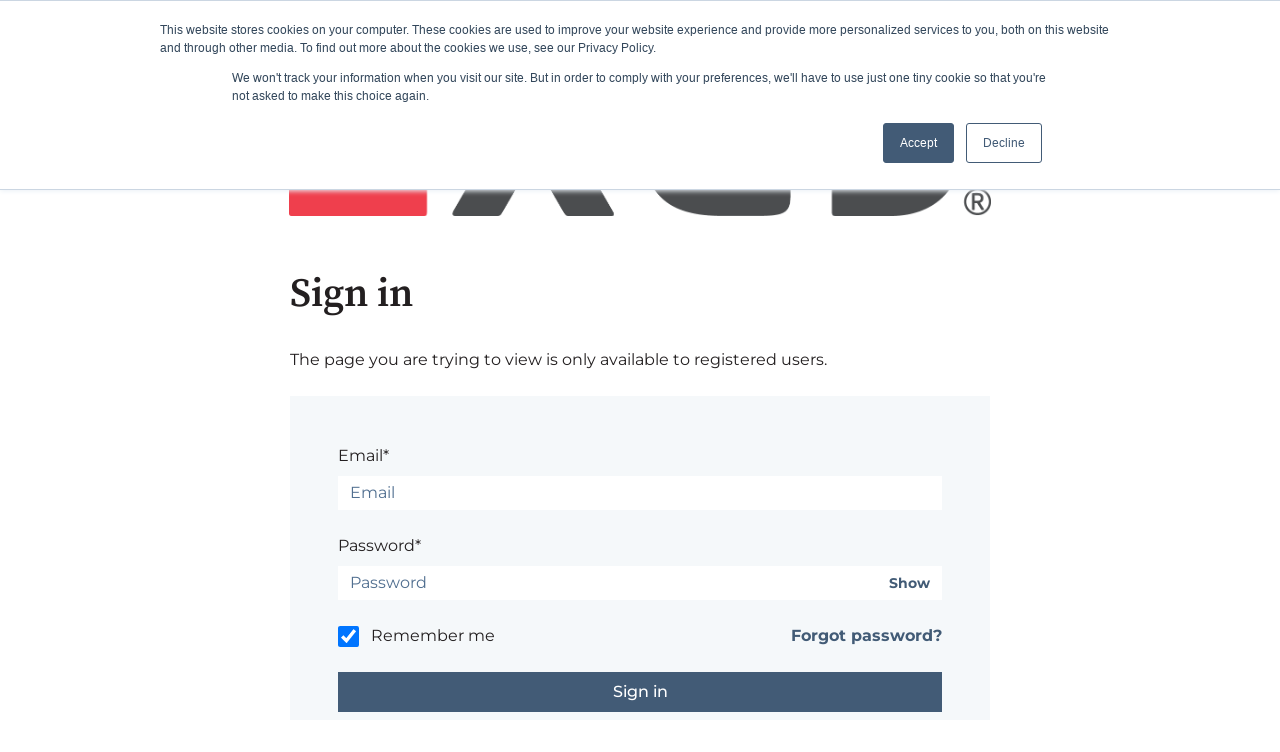

--- FILE ---
content_type: text/html; charset=UTF-8
request_url: https://www.exus.co.uk/_hcms/mem/login?redirect_url=https%3A%2F%2Fwww.exus.co.uk%2Fknowledge%2Fhow-to-schedule-a-flow
body_size: 5850
content:
<!doctype html><html lang="en"><head>
    <meta charset="utf-8">
    
      <title>EXUS</title>
    
    
      <link rel="shortcut icon" href="https://www.exus.co.uk/hubfs/192409169.png">
    
    <meta name="description" content="">
    
    
    <link rel="preload" href="//7528302.fs1.hubspotusercontent-na1.net/hubfs/7528302/raw_assets/public/mV0_d-CmsDefaultSystemPages_hubspot/CmsDefaultSystemPages/fonts/source-serif-pro-600.woff2" as="font" type="font/woff2" crossorigin>
        <link rel="preload" href="//7528304.fs1.hubspotusercontent-na1.net/hubfs/7528304/raw_assets/public/mV0_d-CmsDefaultSystemPages_hubspot/CmsDefaultSystemPages/fonts/source-serif-pro-600.woff" as="font" type="font/woff" crossorigin><link rel="preload" href="//7528302.fs1.hubspotusercontent-na1.net/hubfs/7528302/raw_assets/public/mV0_d-CmsDefaultSystemPages_hubspot/CmsDefaultSystemPages/fonts/montserrat-regular.woff2" as="font" type="font/woff2" crossorigin>
        <link rel="preload" href="//7528311.fs1.hubspotusercontent-na1.net/hubfs/7528311/raw_assets/public/mV0_d-CmsDefaultSystemPages_hubspot/CmsDefaultSystemPages/fonts/montserrat-regular.woff" as="font" type="font/woff" crossorigin><link rel="preload" href="//7528302.fs1.hubspotusercontent-na1.net/hubfs/7528302/raw_assets/public/mV0_d-CmsDefaultSystemPages_hubspot/CmsDefaultSystemPages/fonts/montserrat-500.woff2" as="font" type="font/woff2" crossorigin>
        <link rel="preload" href="//7528309.fs1.hubspotusercontent-na1.net/hubfs/7528309/raw_assets/public/mV0_d-CmsDefaultSystemPages_hubspot/CmsDefaultSystemPages/fonts/montserrat-500.woff" as="font" type="font/woff" crossorigin><link rel="preload" href="//7528302.fs1.hubspotusercontent-na1.net/hubfs/7528302/raw_assets/public/mV0_d-CmsDefaultSystemPages_hubspot/CmsDefaultSystemPages/fonts/montserrat-700.woff2" as="font" type="font/woff2" crossorigin>
        <link rel="preload" href="//7528315.fs1.hubspotusercontent-na1.net/hubfs/7528315/raw_assets/public/mV0_d-CmsDefaultSystemPages_hubspot/CmsDefaultSystemPages/fonts/montserrat-700.woff" as="font" type="font/woff" crossorigin>

  <style>
      @font-face {
        font-family: 'Source Serif Pro';
        font-style: normal;
        font-weight: 600;
        font-display: swap;
        src:
          url('//7528302.fs1.hubspotusercontent-na1.net/hubfs/7528302/raw_assets/public/mV0_d-CmsDefaultSystemPages_hubspot/CmsDefaultSystemPages/fonts/source-serif-pro-600.woff2') format('woff2'),
          url('//7528304.fs1.hubspotusercontent-na1.net/hubfs/7528304/raw_assets/public/mV0_d-CmsDefaultSystemPages_hubspot/CmsDefaultSystemPages/fonts/source-serif-pro-600.woff') format('woff');
      }
      /* montserrat-regular - vietnamese_latin-ext_latin_cyrillic-ext_cyrillic */
      @font-face {
        font-family: 'Montserrat';
        font-style: normal;
        font-weight: 400;
        font-display: swap;
        src:
          url('//7528302.fs1.hubspotusercontent-na1.net/hubfs/7528302/raw_assets/public/mV0_d-CmsDefaultSystemPages_hubspot/CmsDefaultSystemPages/fonts/montserrat-regular.woff2') format('woff2'),
          url('//7528311.fs1.hubspotusercontent-na1.net/hubfs/7528311/raw_assets/public/mV0_d-CmsDefaultSystemPages_hubspot/CmsDefaultSystemPages/fonts/montserrat-regular.woff') format('woff');
      }
    
      /* montserrat-500 - vietnamese_latin-ext_latin_cyrillic-ext_cyrillic */
      @font-face {
        font-family: 'Montserrat';
        font-style: normal;
        font-weight: 500;
        font-display: swap;
        src:
          url('//7528302.fs1.hubspotusercontent-na1.net/hubfs/7528302/raw_assets/public/mV0_d-CmsDefaultSystemPages_hubspot/CmsDefaultSystemPages/fonts/montserrat-500.woff2') format('woff2'),
          url('//7528309.fs1.hubspotusercontent-na1.net/hubfs/7528309/raw_assets/public/mV0_d-CmsDefaultSystemPages_hubspot/CmsDefaultSystemPages/fonts/montserrat-500.woff') format('woff');
      }
    
      /* montserrat-700 - vietnamese_latin-ext_latin_cyrillic-ext_cyrillic */
      @font-face {
        font-family: 'Montserrat';
        font-style: normal;
        font-weight: 700;
        font-display: swap;
        src:
          url('//7528302.fs1.hubspotusercontent-na1.net/hubfs/7528302/raw_assets/public/mV0_d-CmsDefaultSystemPages_hubspot/CmsDefaultSystemPages/fonts/montserrat-700.woff2') format('woff2'),
          url('//7528315.fs1.hubspotusercontent-na1.net/hubfs/7528315/raw_assets/public/mV0_d-CmsDefaultSystemPages_hubspot/CmsDefaultSystemPages/fonts/montserrat-700.woff') format('woff');
      }
    </style>
    
    
      
    
    
    <meta name="viewport" content="width=device-width, initial-scale=1">

    
    <meta property="og:description" content="">
    <meta property="og:title" content="">
    <meta name="twitter:description" content="">
    <meta name="twitter:title" content="">

    

    
    <style>
a.cta_button{-moz-box-sizing:content-box !important;-webkit-box-sizing:content-box !important;box-sizing:content-box !important;vertical-align:middle}.hs-breadcrumb-menu{list-style-type:none;margin:0px 0px 0px 0px;padding:0px 0px 0px 0px}.hs-breadcrumb-menu-item{float:left;padding:10px 0px 10px 10px}.hs-breadcrumb-menu-divider:before{content:'›';padding-left:10px}.hs-featured-image-link{border:0}.hs-featured-image{float:right;margin:0 0 20px 20px;max-width:50%}@media (max-width: 568px){.hs-featured-image{float:none;margin:0;width:100%;max-width:100%}}.hs-screen-reader-text{clip:rect(1px, 1px, 1px, 1px);height:1px;overflow:hidden;position:absolute !important;width:1px}
</style>

<link rel="stylesheet" href="/hs/hsstatic/content_shared_assets/static-1.4092/css/public_common.css">
<link rel="stylesheet" href="//7052064.fs1.hubspotusercontent-na1.net/hubfs/7052064/hub_generated/template_assets/DEFAULT_ASSET/1767118684647/template_main.min.css">
<link rel="stylesheet" href="//7052064.fs1.hubspotusercontent-na1.net/hubfs/7052064/hub_generated/template_assets/DEFAULT_ASSET/1767118697727/template_membership.min.css">
<link rel="stylesheet" href="https://static.hsappstatic.net/LoginSupport/static-1.9/css/membership_login_styles.css">
<link rel="stylesheet" href="https://static.hsappstatic.net/MembershipSupport/static-1.1/sass/form_validation_asset.css">
    

    
<!--  Added by GoogleAnalytics integration -->
<script nonce="0IqRZ80zgU42lsTzT9Zarw==">
var _hsp = window._hsp = window._hsp || [];
_hsp.push(['addPrivacyConsentListener', function(consent) { if (consent.allowed || (consent.categories && consent.categories.analytics)) {
  (function(i,s,o,g,r,a,m){i['GoogleAnalyticsObject']=r;i[r]=i[r]||function(){
  (i[r].q=i[r].q||[]).push(arguments)},i[r].l=1*new Date();a=s.createElement(o),
  m=s.getElementsByTagName(o)[0];a.async=1;a.src=g;m.parentNode.insertBefore(a,m)
})(window,document,'script','//www.google-analytics.com/analytics.js','ga');
  ga('create','UA-199665408-1','auto');
  ga('send','pageview');
}}]);
</script>

<!-- /Added by GoogleAnalytics integration -->

<!--  Added by GoogleAnalytics4 integration -->
<script nonce="0IqRZ80zgU42lsTzT9Zarw==">
var _hsp = window._hsp = window._hsp || [];
window.dataLayer = window.dataLayer || [];
function gtag(){dataLayer.push(arguments);}

var useGoogleConsentModeV2 = true;
var waitForUpdateMillis = 1000;


if (!window._hsGoogleConsentRunOnce) {
  window._hsGoogleConsentRunOnce = true;

  gtag('consent', 'default', {
    'ad_storage': 'denied',
    'analytics_storage': 'denied',
    'ad_user_data': 'denied',
    'ad_personalization': 'denied',
    'wait_for_update': waitForUpdateMillis
  });

  if (useGoogleConsentModeV2) {
    _hsp.push(['useGoogleConsentModeV2'])
  } else {
    _hsp.push(['addPrivacyConsentListener', function(consent){
      var hasAnalyticsConsent = consent && (consent.allowed || (consent.categories && consent.categories.analytics));
      var hasAdsConsent = consent && (consent.allowed || (consent.categories && consent.categories.advertisement));

      gtag('consent', 'update', {
        'ad_storage': hasAdsConsent ? 'granted' : 'denied',
        'analytics_storage': hasAnalyticsConsent ? 'granted' : 'denied',
        'ad_user_data': hasAdsConsent ? 'granted' : 'denied',
        'ad_personalization': hasAdsConsent ? 'granted' : 'denied'
      });
    }]);
  }
}

gtag('js', new Date());
gtag('set', 'developer_id.dZTQ1Zm', true);
gtag('config', 'G-BDN6HZMT1J');
</script>
<script async src="https://www.googletagmanager.com/gtag/js?id=G-BDN6HZMT1J" nonce="0IqRZ80zgU42lsTzT9Zarw=="></script>

<!-- /Added by GoogleAnalytics4 integration -->

<!--  Added by GoogleTagManager integration -->
<script nonce="0IqRZ80zgU42lsTzT9Zarw==">
var _hsp = window._hsp = window._hsp || [];
window.dataLayer = window.dataLayer || [];
function gtag(){dataLayer.push(arguments);}

var useGoogleConsentModeV2 = true;
var waitForUpdateMillis = 1000;



var hsLoadGtm = function loadGtm() {
    if(window._hsGtmLoadOnce) {
      return;
    }

    if (useGoogleConsentModeV2) {

      gtag('set','developer_id.dZTQ1Zm',true);

      gtag('consent', 'default', {
      'ad_storage': 'denied',
      'analytics_storage': 'denied',
      'ad_user_data': 'denied',
      'ad_personalization': 'denied',
      'wait_for_update': waitForUpdateMillis
      });

      _hsp.push(['useGoogleConsentModeV2'])
    }

    (function(w,d,s,l,i){w[l]=w[l]||[];w[l].push({'gtm.start':
    new Date().getTime(),event:'gtm.js'});var f=d.getElementsByTagName(s)[0],
    j=d.createElement(s),dl=l!='dataLayer'?'&l='+l:'';j.async=true;j.src=
    'https://www.googletagmanager.com/gtm.js?id='+i+dl;f.parentNode.insertBefore(j,f);
    })(window,document,'script','dataLayer','GTM-NNQZM3R');

    window._hsGtmLoadOnce = true;
};

_hsp.push(['addPrivacyConsentListener', function(consent){
  if(consent.allowed || (consent.categories && consent.categories.analytics)){
    hsLoadGtm();
  }
}]);

</script>

<!-- /Added by GoogleTagManager integration -->

    <link rel="canonical" href="https://www.exus.co.uk/_hcms/mem/login">


<meta property="og:url" content="https://www.exus.co.uk/_hcms/mem/login">
<meta name="twitter:card" content="summary">
<meta http-equiv="content-language" content="en">






  <meta name="generator" content="HubSpot"></head>
  <body>
<!--  Added by GoogleTagManager integration -->
<noscript><iframe src="https://www.googletagmanager.com/ns.html?id=GTM-NNQZM3R" height="0" width="0" style="display:none;visibility:hidden"></iframe></noscript>

<!-- /Added by GoogleTagManager integration -->

    <div class="body-wrapper   hs-content-id-0 hs-site-page page  ">
      <!-- Begin partial -->

  
    
  
  <header class="system-logo">
    
      <img src="https://www.exus.co.uk/hubfs/EXUS_CORAL_RGB%20(1).png" style="max-height: 200px; width: auto;" alt="exus logo" loading="eager">
    
  </header>

<!-- End partial -->
      <main class="body-container-wrapper ">
        
  <section class="section-wrapper section-wrapper--large">
    <div id="hs_cos_wrapper_login_heading" class="hs_cos_wrapper hs_cos_wrapper_widget hs_cos_wrapper_type_module widget-type-rich_text" style="" data-hs-cos-general-type="widget" data-hs-cos-type="module"><span id="hs_cos_wrapper_login_heading_" class="hs_cos_wrapper hs_cos_wrapper_widget hs_cos_wrapper_type_rich_text" style="" data-hs-cos-general-type="widget" data-hs-cos-type="rich_text"><h1>Sign in</h1><p>The page you are trying to view is only available to registered users.</p></span></div>

    <span id="hs_cos_wrapper_login_form" class="hs_cos_wrapper hs_cos_wrapper_widget hs_cos_wrapper_type_member_login form-wrapper form-wrapper--membership-login" style="" data-hs-cos-general-type="widget" data-hs-cos-type="member_login"><div class="hs-form-field">
  <ul class="no-list hs-error-msgs" style="text-align:center">
    <li>
      <label class="hs-membership-global-error hs-error-msg"></label>
    </li>
  </ul>
</div>
<form method="post" action="/_hcms/mem/login?redirect_url=https%3A%2F%2Fwww.exus.co.uk%2Fknowledge%2Fhow-to-schedule-a-flow" id="hs-membership-form" onsubmit="onFormSubmit()" data-hs-do-not-collect="">
  <input name="csrf_token" type="hidden" value="c5MDxW2Lo5w2CROC9uCUgw">
  <input name="redirect_url" type="hidden" value="https://www.exus.co.uk/knowledge/how-to-schedule-a-flow">
  <input id="hs-membership-form-hubspotutk" name="hubspotutk" type="hidden">

  <div class="hs-form-field">
    <label class="hs-login-widget-email-label" for="hs-login-widget-email">Email*</label>
    <input class="hs-input" name="email" type="text" placeholder="Email" id="hs-login-widget-email" value="">
  </div>


  <div class="hs-form-field">
    <label class="hs-login-widget-password-label" for="hs-login-widget-password">Password*</label>
    <a class="hs-login-widget-show-password" href="javascript:show_password('hs-login-widget-password');">Show</a>
    <input class="hs-input" name="password" type="password" placeholder="Password" id="hs-login-widget-password">
  </div>

  <div class="hs-form-field">
    <input class="hs-input" name="remember_me" type="checkbox" id="hs-login-widget-remember" value="true" checked>
    <label for="hs-login-widget-remember">Remember me</label>
  </div>
  <div>
    <a id="hs_login_reset" href="/_hcms/mem/reset/request">Forgot password?</a>
  </div>

  <div class="hs-membership-loader hs_submit hs-submit">
    <div class="actions">
      <input type="submit" class="hs-button primary large" value="Sign in">
    </div>
  </div>
</form>

<span class="form-separator">or</span>
<form method="post" action="login/passwordless-auth/request?portalId=7999172" id="hs-membership-passwordless-auth-form" onsubmit="onFormSubmit()" data-hs-do-not-collect="">
  <input name="redirect_url" type="hidden" value="https://www.exus.co.uk/knowledge/how-to-schedule-a-flow">
  <div>
    <p>Try going password-less. Get a link sent to your email that'll sign you in.</p>
  </div>
  <div class="hs-form-field">
    <label class="hs-login-widget-email-label" for="hs-login-widget-email">Email*</label>
    <input class="hs-input" name="email" type="text" placeholder="Email" id="hs-login-widget-email" value="">
  </div>

  <div class="hs-form-field">
    <input class="hs-input" name="explicit_consent" type="checkbox" id="hs-passwordless-auth-explicit-consent" value="true">
    <label id="hs-passwordless-auth-checkbox-consent" for="hs-passwordless-auth-explicit-consent">I agree to allow EXUS to store and process my personal data.</label>
  </div>

  <div class="hs-membership-loader hs_submit hs-submit">
    <div class="actions">
      <input id="hs-passwordless-submit" type="submit" class="hs-button primary large" value="Email link">
    </div>
  </div>
</form>
<script nonce="0IqRZ80zgU42lsTzT9Zarw==">
  document.getElementById('hs-passwordless-submit').disabled = true;
  document.querySelector("input[name=explicit_consent]").addEventListener('change',function(){
    if (this.checked){
      document.getElementById('hs-passwordless-submit').disabled=false;
    } else{
      document.getElementById('hs-passwordless-submit').disabled=true;
    }
  });
</script>

<script type="text/javascript" nonce="0IqRZ80zgU42lsTzT9Zarw==">
  function onFormSubmit() {
//    document.querySelector('.hs-membership-loader').classList.add('active');
  }

  document.onkeydown = function(e) {
    if (['ArrowUp','ArrowDown'].includes(e.code)) {
      var children = [].slice.call(document.querySelectorAll('#hs-membership-form input:not([type="hidden"]):not([type="checkbox"]):not([disabled])'));
      for (i = 0; i < children.length; i++) {
        var input = children[i];
        if (input === document.activeElement) {
          if (e.code =='ArrowDown' && children[i+1] !== undefined) {
            children[i+1].focus();
            break;
          } else if (e.code=='ArrowUp' && children[i-1]!==undefined) {
            children[i-1].focus();
            break;
          }
        } else if (i + 1 === children.length) {
          children[0].focus();
        }
      }
    } else if ('Enter' === e.code) {
      e.preventDefault();
      var children = [].slice.call(document.querySelectorAll('#hs-membership-form input:not([type="hidden"]):not([type="checkbox"]):not([disabled])'));
      for (i = 0; i < children.length; i++) {
        var input=children[i];
        if (input ===  document.activeElement && children[i+1] !== undefined) {
          children[i+1].focus();
          break;
        } else if (input ===  document.activeElement && i + 1 === children.length) {
//          document.querySelector('.hs-membership-loader').classList.add('active');
          document.getElementById('hs-membership-form').submit();
        } else if (i + 1 === children.length) {
          children[0].focus();
        }
      }
    }
  }
</script>

<div id="hs-membership-rate-limit-error-text" style="display:none">
  You've made too many attempts at this request. Please try this action again in a few minutes.
</div>
<script type="text/javascript" nonce="0IqRZ80zgU42lsTzT9Zarw==">
  function show_password(id) {
    var input = document.getElementById(id);
    input.type = input.type === 'password' ? 'text' : 'password';
  }
</script>
<script nonce="0IqRZ80zgU42lsTzT9Zarw==">
  function getCookie(name) {
    var nameEQ = name + "=";
    var ca = document.cookie.split(';');
    for(var i=0;i < ca.length;i++) {
      var c = ca[i];
      while (c.charAt(0)==' ') c = c.substring(1,c.length);
      if (c.indexOf(nameEQ) == 0) return c.substring(nameEQ.length,c.length);
    }
    return null;
  }

  function setTracker() {
    var utkInput = document.getElementById('hs-membership-form-hubspotutk');
    if (!utkInput.value) {
      utkInput.value = getCookie("hubspotutk");
    }
  }

  setInterval(setTracker, 300);
</script>
</span>

    <div id="hs_cos_wrapper_admin_contact" class="hs_cos_wrapper hs_cos_wrapper_widget hs_cos_wrapper_type_module widget-type-rich_text" style="" data-hs-cos-general-type="widget" data-hs-cos-type="module"><span id="hs_cos_wrapper_admin_contact_" class="hs_cos_wrapper hs_cos_wrapper_widget hs_cos_wrapper_type_rich_text" style="" data-hs-cos-general-type="widget" data-hs-cos-type="rich_text"><p>Having trouble? <a href="mailto:">Contact the site's administrator</a></p></span></div>
  </section>

      </main>
    </div>
    
    
    
    <!-- HubSpot performance collection script -->
<script defer src="/hs/hsstatic/content-cwv-embed/static-1.1293/embed.js" nonce="0IqRZ80zgU42lsTzT9Zarw=="></script>
<script nonce="0IqRZ80zgU42lsTzT9Zarw==">
var hsVars = hsVars || {}; hsVars['language'] = 'en';
</script>

<script src="/hs/hsstatic/cos-i18n/static-1.53/bundles/project.js" nonce="0IqRZ80zgU42lsTzT9Zarw=="></script>
<script src="https://static.hsappstatic.net/MembershipSupport/static-1.1/js/login_asset.js" nonce="0IqRZ80zgU42lsTzT9Zarw=="></script>

<!-- Start of HubSpot Analytics Code -->
<script type="text/javascript" nonce="0IqRZ80zgU42lsTzT9Zarw==">
var _hsq = _hsq || [];
_hsq.push(["setContentType", "standard-page"]);
_hsq.push(["setCanonicalUrl", "https:\/\/www.exus.co.uk\/_hcms\/mem\/login"]);
_hsq.push(["setPageId", ""]);
_hsq.push(["setContentMetadata", {
    "contentPageId": null,
    "legacyPageId": null,
    "contentFolderId": null,
    "contentGroupId": null,
    "abTestId": null,
    "languageVariantId": null,
    "languageCode": "en-gb",
    
    
}]);
</script>

<script type="text/javascript" id="hs-script-loader" async defer src="/hs/scriptloader/7999172.js" nonce="0IqRZ80zgU42lsTzT9Zarw=="></script>
<!-- End of HubSpot Analytics Code -->


<script type="text/javascript" nonce="0IqRZ80zgU42lsTzT9Zarw==">
var hsVars = {
    render_id: "ec32732d-7049-49a6-831f-2990576fef0a",
    ticks: 1767475417695,
    page_id: 0,
    
    content_group_id: 0,
    portal_id: 7999172,
    app_hs_base_url: "https://app.hubspot.com",
    cp_hs_base_url: "https://cp.hubspot.com",
    language: "en-gb",
    analytics_page_type: "standard-page",
    scp_content_type: "",
    
    analytics_page_id: "null",
    category_id: 1,
    folder_id: 0,
    is_hubspot_user: false
}
</script>


<script defer src="/hs/hsstatic/HubspotToolsMenu/static-1.432/js/index.js" nonce="0IqRZ80zgU42lsTzT9Zarw=="></script>


  
</body></html>